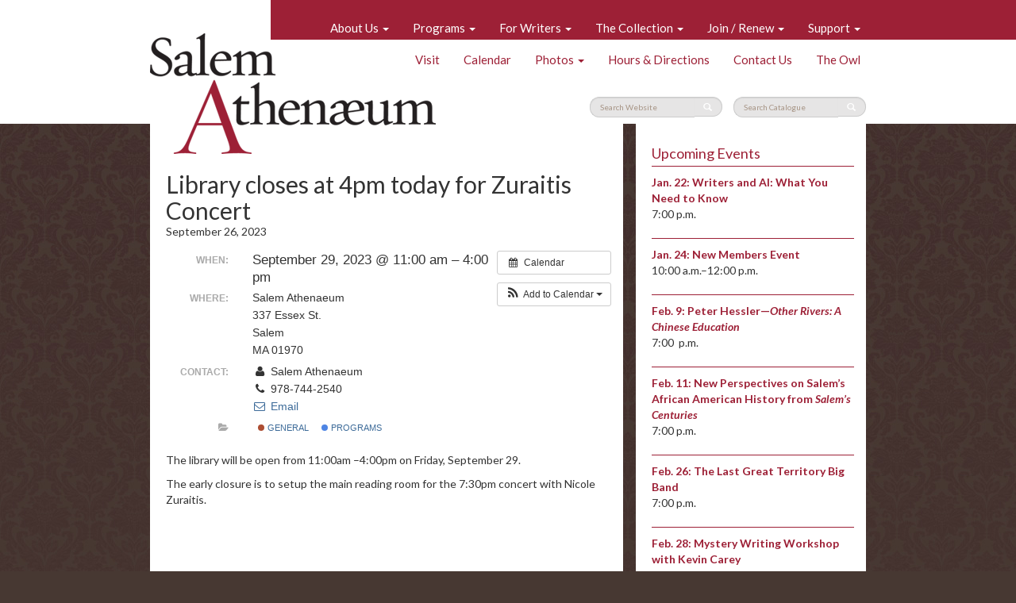

--- FILE ---
content_type: text/html; charset=UTF-8
request_url: https://salemathenaeum.net/event/library-closes-at-4pm-today-for-zuraitis-concert/
body_size: 8243
content:
<!doctype html>
<html class="no-js"  lang="en-US">
<head>
	<meta charset="utf-8">
	<meta http-equiv="X-UA-Compatible" content="IE=edge">
	<title>Library closes at 4pm today for Zuraitis Concert | Salem Athenaeum</title>
	<meta name="viewport" content="width=device-width, initial-scale=1">

	<meta name='robots' content='max-image-preview:large' />
	<style>img:is([sizes="auto" i], [sizes^="auto," i]) { contain-intrinsic-size: 3000px 1500px }</style>
	<link rel='dns-prefetch' href='//ajax.googleapis.com' />
<link rel='dns-prefetch' href='//netdna.bootstrapcdn.com' />
<link rel='stylesheet' id='ai1ec_style-css' href='//salemathenaeum.net/wp-content/plugins/all-in-one-event-calendar/cache/d5d8c4b2_ai1ec_parsed_css.css?ver=3.0.0' type='text/css' media='all' />
<style id='classic-theme-styles-inline-css' type='text/css'>
/*! This file is auto-generated */
.wp-block-button__link{color:#fff;background-color:#32373c;border-radius:9999px;box-shadow:none;text-decoration:none;padding:calc(.667em + 2px) calc(1.333em + 2px);font-size:1.125em}.wp-block-file__button{background:#32373c;color:#fff;text-decoration:none}
</style>
<link rel='stylesheet' id='wp-components-css' href='https://salemathenaeum.net/wp-includes/css/dist/components/style.min.css?ver=6.8.3' type='text/css' media='all' />
<link rel='stylesheet' id='wp-preferences-css' href='https://salemathenaeum.net/wp-includes/css/dist/preferences/style.min.css?ver=6.8.3' type='text/css' media='all' />
<link rel='stylesheet' id='wp-block-editor-css' href='https://salemathenaeum.net/wp-includes/css/dist/block-editor/style.min.css?ver=6.8.3' type='text/css' media='all' />
<link rel='stylesheet' id='popup-maker-block-library-style-css' href='https://salemathenaeum.net/wp-content/plugins/popup-maker/dist/packages/block-library-style.css?ver=dbea705cfafe089d65f1' type='text/css' media='all' />
<link rel='stylesheet' id='finalTilesGallery_stylesheet-css' href='https://salemathenaeum.net/wp-content/plugins/final-tiles-gallery/scripts/ftg.css?ver=6.8.3' type='text/css' media='all' />
<link rel='stylesheet' id='fontawesome_stylesheet-css' href='//netdna.bootstrapcdn.com/font-awesome/4.0.3/css/font-awesome.css?ver=6.8.3' type='text/css' media='all' />
<link rel='stylesheet' id='roots_css-css' href='https://salemathenaeum.net/wp-content/themes/salemathenaeum/assets/css/main.css' type='text/css' media='all' />
<script type="text/javascript" src="//ajax.googleapis.com/ajax/libs/jquery/1.11.1/jquery.js" id="jquery-js"></script>
<script>window.jQuery || document.write('<script src="https://salemathenaeum.net/wp-content/themes/salemathenaeum/assets/vendor/jquery/dist/jquery.min.js?1.11.1"><\/script>')</script>
<script type="text/javascript" src="https://salemathenaeum.net/wp-content/plugins/final-tiles-gallery/scripts/jquery.easing.js?ver=6.8.3" id="jquery-easing-js"></script>
<script type="text/javascript" src="https://salemathenaeum.net/wp-content/plugins/final-tiles-gallery/scripts/jquery.finalTilesGallery.js?ver=6.8.3" id="finalTilesGallery-js"></script>
<script type="text/javascript" src="//salemathenaeum.net/wp-content/plugins/revslider/sr6/assets/js/rbtools.min.js?ver=6.7.40" async id="tp-tools-js"></script>
<script type="text/javascript" src="//salemathenaeum.net/wp-content/plugins/revslider/sr6/assets/js/rs6.min.js?ver=6.7.40" async id="revmin-js"></script>
<script type="text/javascript" src="https://salemathenaeum.net/wp-content/themes/salemathenaeum/assets/vendor/modernizr/modernizr.js" id="modernizr-js"></script>
<link rel="https://api.w.org/" href="https://salemathenaeum.net/wp-json/" /><link rel="EditURI" type="application/rsd+xml" title="RSD" href="https://salemathenaeum.net/xmlrpc.php?rsd" />
<meta name="generator" content="WordPress 6.8.3" />
<link rel="canonical" href="https://salemathenaeum.net/event/library-closes-at-4pm-today-for-zuraitis-concert/" />
<link rel='shortlink' href='https://salemathenaeum.net/?p=7734' />
<link rel="alternate" title="oEmbed (JSON)" type="application/json+oembed" href="https://salemathenaeum.net/wp-json/oembed/1.0/embed?url=https%3A%2F%2Fsalemathenaeum.net%2Fevent%2Flibrary-closes-at-4pm-today-for-zuraitis-concert%2F" />
<link rel="alternate" title="oEmbed (XML)" type="text/xml+oembed" href="https://salemathenaeum.net/wp-json/oembed/1.0/embed?url=https%3A%2F%2Fsalemathenaeum.net%2Fevent%2Flibrary-closes-at-4pm-today-for-zuraitis-concert%2F&#038;format=xml" />
<meta property="og:url" content="https://salemathenaeum.net/event/library-closes-at-4pm-today-for-zuraitis-concert/" />
<meta property="og:title" content="Library closes at 4pm today for Zuraitis Concert (2023-09-29)" />
<meta property="og:type" content="article" />
<meta property="og:description" content="The library will be open from 11:00am –4:00pm on Friday, September 29.  The early closure is to setup the main reading room for the 7:30pm concert with Nicole Zuraitis." />
<meta property="og:image" content="" />
<meta name="twitter:card" content="summary" />
<meta name="twitter:title" content="Library closes at 4pm today for Zuraitis Concert (2023-09-29)" />
<meta name="twitter:description" content="The library will be open from 11:00am –4:00pm on Friday, September 29.  The early closure is to setup the main reading room for the 7:30pm concert with Nicole Zuraitis." />
<meta name="twitter:image" content="" />
<!-- start Simple Custom CSS and JS -->
<style type="text/css">
/* Add your CSS code here.

For example:
.example {
    color: red;
}

For brushing up on your CSS knowledge, check out http://www.w3schools.com/css/css_syntax.asp

End of comment */ 

/* Fix Navigation input form size */

.form-inline .input-group > .form-control {
	height: 26px
}
</style>
<!-- end Simple Custom CSS and JS -->

		<!-- GA Google Analytics @ https://m0n.co/ga -->
		<script async src="https://www.googletagmanager.com/gtag/js?id=G-886343W1KS"></script>
		<script>
			window.dataLayer = window.dataLayer || [];
			function gtag(){dataLayer.push(arguments);}
			gtag('js', new Date());
			gtag('config', 'G-886343W1KS');
		</script>

	<style type="text/css">.recentcomments a{display:inline !important;padding:0 !important;margin:0 !important;}</style><meta name="generator" content="Powered by Slider Revolution 6.7.40 - responsive, Mobile-Friendly Slider Plugin for WordPress with comfortable drag and drop interface." />
<script>function setREVStartSize(e){
			//window.requestAnimationFrame(function() {
				window.RSIW = window.RSIW===undefined ? window.innerWidth : window.RSIW;
				window.RSIH = window.RSIH===undefined ? window.innerHeight : window.RSIH;
				try {
					var pw = document.getElementById(e.c).parentNode.offsetWidth,
						newh;
					pw = pw===0 || isNaN(pw) || (e.l=="fullwidth" || e.layout=="fullwidth") ? window.RSIW : pw;
					e.tabw = e.tabw===undefined ? 0 : parseInt(e.tabw);
					e.thumbw = e.thumbw===undefined ? 0 : parseInt(e.thumbw);
					e.tabh = e.tabh===undefined ? 0 : parseInt(e.tabh);
					e.thumbh = e.thumbh===undefined ? 0 : parseInt(e.thumbh);
					e.tabhide = e.tabhide===undefined ? 0 : parseInt(e.tabhide);
					e.thumbhide = e.thumbhide===undefined ? 0 : parseInt(e.thumbhide);
					e.mh = e.mh===undefined || e.mh=="" || e.mh==="auto" ? 0 : parseInt(e.mh,0);
					if(e.layout==="fullscreen" || e.l==="fullscreen")
						newh = Math.max(e.mh,window.RSIH);
					else{
						e.gw = Array.isArray(e.gw) ? e.gw : [e.gw];
						for (var i in e.rl) if (e.gw[i]===undefined || e.gw[i]===0) e.gw[i] = e.gw[i-1];
						e.gh = e.el===undefined || e.el==="" || (Array.isArray(e.el) && e.el.length==0)? e.gh : e.el;
						e.gh = Array.isArray(e.gh) ? e.gh : [e.gh];
						for (var i in e.rl) if (e.gh[i]===undefined || e.gh[i]===0) e.gh[i] = e.gh[i-1];
											
						var nl = new Array(e.rl.length),
							ix = 0,
							sl;
						e.tabw = e.tabhide>=pw ? 0 : e.tabw;
						e.thumbw = e.thumbhide>=pw ? 0 : e.thumbw;
						e.tabh = e.tabhide>=pw ? 0 : e.tabh;
						e.thumbh = e.thumbhide>=pw ? 0 : e.thumbh;
						for (var i in e.rl) nl[i] = e.rl[i]<window.RSIW ? 0 : e.rl[i];
						sl = nl[0];
						for (var i in nl) if (sl>nl[i] && nl[i]>0) { sl = nl[i]; ix=i;}
						var m = pw>(e.gw[ix]+e.tabw+e.thumbw) ? 1 : (pw-(e.tabw+e.thumbw)) / (e.gw[ix]);
						newh =  (e.gh[ix] * m) + (e.tabh + e.thumbh);
					}
					var el = document.getElementById(e.c);
					if (el!==null && el) el.style.height = newh+"px";
					el = document.getElementById(e.c+"_wrapper");
					if (el!==null && el) {
						el.style.height = newh+"px";
						el.style.display = "block";
					}
				} catch(e){
					console.log("Failure at Presize of Slider:" + e)
				}
			//});
		  };</script>
		<style type="text/css" id="wp-custom-css">
			
.pum-content iframe {margin: 0 auto; display: block;width: 100%;}		</style>
		
<!-- Google tag (gtag.js) -->
<script async src="https://www.googletagmanager.com/gtag/js?id=G-886343W1KS"></script>
<script>
  window.dataLayer = window.dataLayer || [];
  function gtag(){dataLayer.push(arguments);}
  gtag('js', new Date());

  gtag('config', 'G-886343W1KS');
</script>

	<link rel="alternate" type="application/rss+xml" title="Salem Athenaeum Feed" href="https://salemathenaeum.net/feed/">
	<link href='https://fonts.googleapis.com/css?family=Lato:300,400,700,300italic,400italic,700italic' rel='stylesheet' type='text/css'>
</head>
<body class="wp-singular ai1ec_event-template-default single single-ai1ec_event postid-7734 wp-theme-salemathenaeum">

	<!--[if lt IE 8]>
		<div class="alert alert-warning">
			You are using an <strong>outdated</strong> browser. Please <a href="http://browsehappy.com/">upgrade your browser</a> to improve your experience.		</div>
	<![endif]-->

	<header class="banner navbar navbar-default navbar-static-top" role="banner">

	<div class="bar-wrap">
		<div class="container">
			<div class="bar"></div>
		</div>
	</div>

	<div class="container">
		<div class="navbar-header">
			<button type="button" class="navbar-toggle collapsed" data-toggle="collapse" data-target=".navbar-collapse">
				<span class="sr-only">Toggle navigation</span>
				<span class="icon-bar"></span>
				<span class="icon-bar"></span>
				<span class="icon-bar"></span>
			</button>
			<a class="navbar-brand" href="https://salemathenaeum.net/">Salem Athenaeum</a>
		</div>

		<!-- Primary Navigation -->
		<nav class="collapse navbar-collapse" role="navigation">
			<ul id="menu-primary-navigation" class="nav navbar-nav navbar-right"><li class="dropdown menu-about-us"><a class="dropdown-toggle" data-toggle="dropdown" data-target="#" href="https://salemathenaeum.net/about-us/">About Us <b class="caret"></b></a>
<ul class="dropdown-menu">
	<li class="menu-what-is-the-salem-athenaeum"><a href="https://salemathenaeum.net/what-is-the-salem-athenaeum/">What Is the Salem Athenaeum?</a></li>
	<li class="menu-overview-and-mission"><a href="https://salemathenaeum.net/mission-value-statements/">Overview and Mission</a></li>
	<li class="menu-trustees-staff"><a href="https://salemathenaeum.net/about-us/trustees/">Trustees &#038; Staff</a></li>
	<li class="menu-committees"><a href="https://salemathenaeum.net/about-us/committees/">Committees</a></li>
	<li class="menu-annual-reports"><a href="https://salemathenaeum.net/annual-reports/">Annual Reports</a></li>
	<li class="menu-history"><a href="https://salemathenaeum.net/about-us/history/">History</a></li>
	<li class="menu-membership-libraries"><a href="https://salemathenaeum.net/membership-libraries/">Membership Libraries</a></li>
</ul>
</li>
<li class="dropdown menu-programs"><a class="dropdown-toggle" data-toggle="dropdown" data-target="#" href="https://salemathenaeum.net/eventsprograms-2/">Programs <b class="caret"></b></a>
<ul class="dropdown-menu">
	<li class="menu-online-groups"><a href="https://salemathenaeum.net/4955-2/">Online Groups</a></li>
	<li class="menu-watch-program-videos"><a href="https://salemathenaeum.net/online-program-videos/">Watch Program Videos</a></li>
	<li class="menu-calendar"><a href="https://salemathenaeum.net/eventsprograms-2/eventsprograms/">Calendar</a></li>
	<li class="menu-current-exhibition"><a href="https://salemathenaeum.net/current-exhibition/">Current Exhibition</a></li>
	<li class="menu-groups"><a href="https://salemathenaeum.net/eventsprograms-2/coursesgroups/">Groups</a></li>
	<li class="menu-propose-a-program-or-group"><a href="https://salemathenaeum.net/propose-a-program-or-group/">Propose a Program or Group</a></li>
	<li class="menu-adams-lecture"><a href="https://salemathenaeum.net/eventsprograms-2/adams-lecture/">Adams Lecture</a></li>
	<li class="menu-summer-salons"><a href="https://salemathenaeum.net/eventsprograms-2/summer-salons/">Summer Salons</a></li>
	<li class="menu-card-to-culture"><a href="https://salemathenaeum.net/card-to-culture/">Card to Culture</a></li>
</ul>
</li>
<li class="dropdown menu-for-writers"><a class="dropdown-toggle" data-toggle="dropdown" data-target="#" href="https://salemathenaeum.net/for-writers/">For Writers <b class="caret"></b></a>
<ul class="dropdown-menu">
	<li class="menu-writers-groups"><a href="https://salemathenaeum.net/for-writers/writers-groups/">Writers’ Groups</a></li>
	<li class="menu-calendar"><a href="https://salemathenaeum.net/eventsprograms-2/eventsprograms/">Calendar</a></li>
</ul>
</li>
<li class="dropdown menu-the-collection"><a class="dropdown-toggle" data-toggle="dropdown" data-target="#" href="https://salemathenaeum.net/the-collection/">The Collection <b class="caret"></b></a>
<ul class="dropdown-menu">
	<li class="menu-book-delivery-curbside-pickup"><a href="https://salemathenaeum.net/book-requests/">Book Delivery/Curbside Pickup</a></li>
	<li class="menu-books"><a href="https://salemathenaeum.net/the-collection/books/">Books</a></li>
	<li class="menu-exhibitions"><a href="https://salemathenaeum.net/the-collection/exhibitions/">Exhibitions</a></li>
	<li class="menu-online-catalogue"><a href="https://salemathenaeum.net/the-collection/online-catalogue/">Online Catalogue</a></li>
</ul>
</li>
<li class="dropdown menu-join-renew"><a class="dropdown-toggle" data-toggle="dropdown" data-target="#" href="https://salemathenaeum.net/how-to-join/">Join / Renew <b class="caret"></b></a>
<ul class="dropdown-menu">
	<li class="menu-membership-options"><a href="https://salemathenaeum.net/membership-options-new/">Membership Options</a></li>
	<li class="menu-renew"><a href="https://salemathenaeum.net/renew-2/">Renew</a></li>
	<li class="menu-gift-membership"><a href="https://salemathenaeum.net/giftmembersnew/">Gift Membership</a></li>
	<li class="menu-proprietor-shares"><a href="https://salemathenaeum.net/proprietors/">Proprietor Shares</a></li>
</ul>
</li>
<li class="dropdown menu-support"><a class="dropdown-toggle" data-toggle="dropdown" data-target="#" href="https://salemathenaeum.net/support/">Support <b class="caret"></b></a>
<ul class="dropdown-menu">
	<li class="menu-capital-projects"><a href="https://salemathenaeum.net/capital-projects/">Capital Projects</a></li>
	<li class="menu-donations"><a href="https://salemathenaeum.net/support/donations/">Donations</a></li>
	<li class="menu-kirwan-society"><a href="https://salemathenaeum.net/kirwan-society-2/">Kirwan Society</a></li>
	<li class="menu-planned-giving"><a href="https://salemathenaeum.net/planned-giving-salem-athenaeum/">Planned Giving</a></li>
	<li class="menu-sponsorships"><a href="https://salemathenaeum.net/support/sponsorships/">Sponsorships</a></li>
	<li class="menu-visit-our-store"><a href="https://salemathenaeum.net/visit-our-store/">Visit our store!</a></li>
	<li class="menu-volunteering"><a href="https://salemathenaeum.net/support/volunteering/">Volunteering</a></li>
</ul>
</li>
</ul>		</nav>

		<!-- Secondary Navigation -->
		<nav class="collapse navbar-collapse" role="navigation">
			<ul id="menu-secondary-navigation" class="nav navbar-nav navbar-right"><li class="menu-visit"><a href="https://salemathenaeum.net/visit/">Visit</a></li>
<li class="menu-calendar"><a href="https://salemathenaeum.net/eventsprograms-2/eventsprograms/">Calendar</a></li>
<li class="dropdown menu-photos"><a class="dropdown-toggle" data-toggle="dropdown" data-target="#" href="https://salemathenaeum.net/photos-2/">Photos <b class="caret"></b></a>
<ul class="dropdown-menu">
	<li class="menu-great-gatsby-garden-party-2025"><a href="https://salemathenaeum.net/great-gatsby-garden-party/">Great Gatsby Garden Party 2025</a></li>
	<li class="menu-general-gallery"><a href="https://salemathenaeum.net/photos/">General Gallery</a></li>
	<li class="menu-tardi-mardi-gras-party-2024"><a href="https://salemathenaeum.net/tardi-mardi-gras-party-2024/">Tardi Mardi Gras Party 2024</a></li>
	<li class="menu-art-in-the-garden-2023"><a href="https://salemathenaeum.net/art-in-the-garden-2023/">Art in the Garden 2023</a></li>
	<li class="menu-reading-frederick-douglass-together"><a href="https://salemathenaeum.net/reading-frederick-douglass-together/">Reading Frederick Douglass Together</a></li>
	<li class="menu-rock-n-roman-2020"><a href="https://salemathenaeum.net/rock-n-roman-2020/">Rock ‘N’ Roman 2020</a></li>
	<li class="menu-nono-party-photos"><a href="https://salemathenaeum.net/party-photos/">NONO Party Photos</a></li>
	<li class="menu-club-havana-party-photos"><a href="https://salemathenaeum.net/photos-2/">Club Havana Party Photos</a></li>
	<li class="menu-garden-party-2016"><a href="https://salemathenaeum.net/garden-party-2016/">Garden Party 2016</a></li>
</ul>
</li>
<li class="menu-hours-directions"><a href="https://salemathenaeum.net/hours-directions/">Hours &#038; Directions</a></li>
<li class="menu-contact-us"><a href="https://salemathenaeum.net/contact-us/">Contact Us</a></li>
<li class="menu-the-owl"><a href="https://salemathenaeum.net/theowl/">The Owl</a></li>
</ul>		</nav>

		<nav class="collapse navbar-collapse" id="search-nav" role="navigation">
			<form role="search" method="get" class="search-form form-inline navbar-right">
	<label class="sr-only">Search Catalogue</label>
	<div class="input-group">
		<input value="" name="s" class="search-field form-control" placeholder="Search Catalogue">
		<span class="input-group-btn">
			<button type="submit" class="search-submit btn btn-default">
				<span class="glyphicon glyphicon-search"></span>
			</button>
		</span>
	</div>
</form>
<a href="https://www.librarything.com/catalog/SalemAthenaeum/" class="search-catalogue" target="_blank"></a>
			<form role="search" method="get" id="search-website" class="search-form form-inline navbar-right" action="https://salemathenaeum.net/">
	<label class="sr-only">Search Website</label>
	<div class="input-group">
		<input type="search" value="" name="s" class="search-field form-control" placeholder="Search Website">
		<span class="input-group-btn">
			<button type="submit" class="search-submit btn btn-default">
				<span class="glyphicon glyphicon-search"></span>
			</button>
		</span>
	</div>
</form>
		</nav>

		<div class="spacer visible-xs"></div>
	</div>
</header>

	<div class="page-wrap">
		<div class="wrap container" role="document">
			<div class="content row">
				<main class="main" role="main">
					<div class="row">
	<div class="col-sm-8">
		<div class="inner equal-height">
			<div class="padded">
				
									<article class="post-7734 ai1ec_event type-ai1ec_event status-publish hentry events_categories-salem-athenaeum-general-calendar events_categories-salem-athenaeum-program-committee">
	<header>
		<h2 class="entry-title">
			Library closes at 4pm today for Zuraitis Concert		</h2>
		<time class="published" datetime="2023-09-26T15:34:40-04:00">September 26, 2023</time>	</header>
	<div class="entry-content">
		<div class="timely ai1ec-single-event
	ai1ec-event-id-7734
	ai1ec-event-instance-id-13876
		">

<a id="ai1ec-event"></a>

<div class="ai1ec-actions">
	<div class="ai1ec-btn-group-vertical ai1ec-clearfix">
		<a class="ai1ec-calendar-link ai1ec-btn ai1ec-btn-default ai1ec-btn-sm
        ai1ec-tooltip-trigger "
    href="https://salemathenaeum.net/eventsprograms-2/eventsprograms/"
    
    data-placement="left"
    title="View all events">
    <i class="ai1ec-fa ai1ec-fa-calendar ai1ec-fa-fw"></i>
    <span class="ai1ec-hidden-xs">Calendar</span>
</a>
	</div>

	<div class="ai1ec-btn-group-vertical ai1ec-clearfix">
							<div class="ai1ec-subscribe-dropdown ai1ec-dropdown ai1ec-btn
	ai1ec-btn-default ai1ec-btn-sm">
	<span role="button" class="ai1ec-dropdown-toggle ai1ec-subscribe"
			data-toggle="ai1ec-dropdown">
		<i class="ai1ec-fa ai1ec-icon-rss ai1ec-fa-lg ai1ec-fa-fw"></i>
		<span class="ai1ec-hidden-xs">
							Add to Calendar
						<span class="ai1ec-caret"></span>
		</span>
	</span>
			<ul class="ai1ec-dropdown-menu ai1ec-pull-right" role="menu">
		<li>
			<a class="ai1ec-tooltip-trigger ai1ec-tooltip-auto" target="_blank"
				data-placement="left" title="Copy this URL for your own Timely calendar or click to add to your rich-text calendar"
				href="http&#x3A;&#x2F;&#x2F;salemathenaeum.net&#x2F;&#x3F;plugin&#x3D;all-in-one-event-calendar&amp;controller&#x3D;ai1ec_exporter_controller&amp;action&#x3D;export_events&amp;ai1ec_post_ids&#x3D;7734">
				<i class="ai1ec-fa ai1ec-fa-lg ai1ec-fa-fw ai1ec-icon-timely"></i>
				Add to Timely Calendar
			</a>
		</li>
		<li>
			<a class="ai1ec-tooltip-trigger ai1ec-tooltip-auto" target="_blank"
			  data-placement="left" title="Subscribe to this calendar in your Google Calendar"
			  href="https://www.google.com/calendar/render?cid=http&#x25;3A&#x25;2F&#x25;2Fsalemathenaeum.net&#x25;2F&#x25;3Fplugin&#x25;3Dall-in-one-event-calendar&#x25;26controller&#x25;3Dai1ec_exporter_controller&#x25;26action&#x25;3Dexport_events&#x25;26ai1ec_post_ids&#x25;3D7734&#x25;26no_html&#x25;3Dtrue&#x25;26&#x25;26">
				<i class="ai1ec-fa ai1ec-icon-google ai1ec-fa-lg ai1ec-fa-fw"></i>
				Add to Google
			</a>
		</li>
		<li>
			<a class="ai1ec-tooltip-trigger ai1ec-tooltip-auto" target="_blank"
			  data-placement="left" title="Subscribe to this calendar in MS Outlook"
			  href="webcal&#x3A;&#x2F;&#x2F;salemathenaeum.net&#x2F;&#x3F;plugin&#x3D;all-in-one-event-calendar&amp;controller&#x3D;ai1ec_exporter_controller&amp;action&#x3D;export_events&amp;ai1ec_post_ids&#x3D;7734&amp;no_html&#x3D;true">
				<i class="ai1ec-fa ai1ec-icon-windows ai1ec-fa-lg ai1ec-fa-fw"></i>
				Add to Outlook
			</a>
		</li>
		<li>
			<a class="ai1ec-tooltip-trigger ai1ec-tooltip-auto" target="_blank"
			  data-placement="left" title="Subscribe to this calendar in Apple Calendar/iCal"
			  href="webcal&#x3A;&#x2F;&#x2F;salemathenaeum.net&#x2F;&#x3F;plugin&#x3D;all-in-one-event-calendar&amp;controller&#x3D;ai1ec_exporter_controller&amp;action&#x3D;export_events&amp;ai1ec_post_ids&#x3D;7734&amp;no_html&#x3D;true">
				<i class="ai1ec-fa ai1ec-icon-apple ai1ec-fa-lg ai1ec-fa-fw"></i>
				Add to Apple Calendar
			</a>
		</li>
		<li>
						<a class="ai1ec-tooltip-trigger ai1ec-tooltip-auto"
			  data-placement="left" title="Subscribe to this calendar in another plain-text calendar"
			  href="http&#x3A;&#x2F;&#x2F;salemathenaeum.net&#x2F;&#x3F;plugin&#x3D;all-in-one-event-calendar&amp;controller&#x3D;ai1ec_exporter_controller&amp;action&#x3D;export_events&amp;ai1ec_post_ids&#x3D;7734&amp;no_html&#x3D;true">
				<i class="ai1ec-fa ai1ec-icon-calendar ai1ec-fa-fw"></i>
				Add to other calendar
			</a>
		</li>
		<li>
			<a class="ai1ec-tooltip-trigger ai1ec-tooltip-auto"
			  data-placement="left" title=""
			  href="http&#x3A;&#x2F;&#x2F;salemathenaeum.net&#x2F;&#x3F;plugin&#x3D;all-in-one-event-calendar&amp;controller&#x3D;ai1ec_exporter_controller&amp;action&#x3D;export_events&amp;ai1ec_post_ids&#x3D;7734&xml=true">
				<i class="ai1ec-fa ai1ec-fa-file-text ai1ec-fa-lg ai1ec-fa-fw"></i>
				Export to XML
			</a>
		</li>
	</ul>
</div>

			</div>

	</div>

			<div class="ai1ec-event-details ai1ec-clearfix">

	<div class="ai1ec-time ai1ec-row">
		<div class="ai1ec-field-label ai1ec-col-sm-3">When:</div>
		<div class="ai1ec-field-value ai1ec-col-sm-9 dt-duration">
			September 29, 2023 @ 11:00 am – 4:00 pm
								</div>
		<div class="ai1ec-hidden dt-start">2023-09-29T11:00:00-04:00</div>
		<div class="ai1ec-hidden dt-end">2023-09-29T16:00:00-04:00</div>
	</div>

			<div class="ai1ec-location ai1ec-row">
			<div class="ai1ec-field-label ai1ec-col-sm-3">Where:</div>
			<div class="ai1ec-field-value ai1ec-col-sm-9 p-location">
				Salem Athenaeum<br />
337 Essex St.<br />
Salem<br />
MA 01970<br />

			</div>
		</div>
	
	
	
			<div class="ai1ec-contact ai1ec-row">
			<div class="ai1ec-field-label ai1ec-col-sm-3">Contact:</div>
			<div class="ai1ec-field-value ai1ec-col-sm-9"><div class="h-card"><div class="ai1ec-contact-name p-name"><i class="ai1ec-fa ai1ec-fa-fw ai1ec-fa-user"></i> Salem Athenaeum</div> <div class="ai1ec-contact-phone p-tel"><i class="ai1ec-fa ai1ec-fa-fw ai1ec-fa-phone"></i> 978-744-2540</div> <div class="ai1ec-contact-email"><a class="u-email" href="mailto:staff@salemathenaeum.net"><i class="ai1ec-fa ai1ec-fa-fw ai1ec-fa-envelope-o"></i> Email</a></div> </div></div>
		</div>
	
			<div class="ai1ec-categories ai1ec-row">
			<div class="ai1ec-field-label ai1ec-col-sm-3 ai1ec-col-xs-1">
				<i class="ai1ec-fa ai1ec-fa-folder-open ai1ec-tooltip-trigger"
					title="Categories"></i>
			</div>
			<div class="ai1ec-field-value ai1ec-col-sm-9 ai1ec-col-xs-10">
				<a  class=" ai1ec-category ai1ec-term-id-8 p-category" href="https://salemathenaeum.net/eventsprograms-2/eventsprograms/cat_ids~8/"><span class="ai1ec-color-swatch ai1ec-tooltip-trigger" style="background:#992200" title="General"></span> General</a> <a  class=" ai1ec-category ai1ec-term-id-9 p-category" href="https://salemathenaeum.net/eventsprograms-2/eventsprograms/cat_ids~9/"><span class="ai1ec-color-swatch ai1ec-tooltip-trigger" style="background:#2266dd" title="Programs"></span> Programs</a>
			</div>
		</div>
	
	
				
				
	</div>
			
	
</div>
<p>The library will be open from 11:00am –4:00pm on Friday, September 29.</p>
<p>The early closure is to setup the main reading room for the 7:30pm concert with Nicole Zuraitis.</p>
<footer class="timely ai1ec-event-footer">
	</footer>
	</div>
</article>
				
							</div>
		</div>
	</div>
		<div class='col-sm-4'>
								<div class='inner equal-height'><div class='padded'>
					<h3>Upcoming Events</h3>
					<ul class='events'><li>
						<span class='date'>Jan. 22:</span>
						<p><strong><a href="https://salemathenaeum.net/event/writers-and-ai-what-you-need-to-know/">Writers and AI: What You Need to Know</a></strong><br />
7:00 p.m.</p>

					</li><li>
						<span class='date'>Jan. 24:</span>
						<p><strong><a href="https://salemathenaeum.net/event/new-members-event/">New Members Event</a></strong><br />
10:00 a.m.–12:00 p.m.</p>

					</li><li>
						<span class='date'>Feb. 9:</span>
						<p><a href="https://salemathenaeum.net/event/peter-hessler-other-rivers-a-chinese-education/"><strong>Peter Hessler—<em>Other Rivers: A Chinese Education</em></strong></a><br />
7:00  p.m.</p>

					</li><li>
						<span class='date'>Feb. 11:</span>
						<p class="p1"><span class="s1"><strong><a href="https://salemathenaeum.net/event/new-perspective-salems-african-american-history/">New Perspectives on Salem&#8217;s African American History from </a></strong><i><a href="https://salemathenaeum.net/event/new-perspective-salems-african-american-history/"><strong>Salem&#8217;s Centuries</strong></a><br />
</i></span>7:00 p.m.</p>

					</li><li>
						<span class='date'>Feb. 26:</span>
						<p><strong><a href="https://salemathenaeum.net/event/the-last-great-territory-big-band/">The Last Great Territory Big Band</a></strong><br />
7:00 p.m.</p>

					</li><li>
						<span class='date'>Feb. 28:</span>
						<p><strong><a href="https://salemathenaeum.net/event/mystery-writing-workshop-with-kevin-carey/">Mystery Writing Workshop with Kevin Carey</a></strong><br />
10:00 a.m. – 12:00 p.m.</p>

					</li></ul><a href='https://salemathenaeum.net/eventsprograms-2/eventsprograms/' class='events-link'>View Entire Calendar</a></div></div>
							</div></div>
				</main><!-- /.main -->
							</div><!-- /.content -->
		</div><!-- /.wrap -->

		<footer class="content-info" role="contentinfo">
	<div class="container">
		<div class="inner">
			<blockquote>Inspired works, lively discourse, and serious fun for the entire North Shore</blockquote>
			<div class="row">
				<div class="col-sm-6">
					<div class="padded">
						<p>We are grateful to our Program Sponsors:</p>
<p><a href="https://salemathenaeum.net/wp-content/uploads/2026/01/SA_2026_sponsors_webfoot.jpg"><img loading="lazy" decoding="async" class=" wp-image-9403 alignleft" src="https://salemathenaeum.net/wp-content/uploads/2026/01/SA_2026_sponsors_webfoot-214x300.jpg" alt="" width="254" height="356" /></a></p>
<p>&nbsp;</p>
<p>&nbsp;</p>
<p>&nbsp;</p>
<p>&nbsp;</p>
<p>&nbsp;</p>
					</div>
				</div>

				<div class="col-sm-2">
					<div class="padded">
						<p style="text-align: right"><ul class='social'><li class='facebook'><a href='https://www.facebook.com/pages/Salem-Athenaeum/135943969227'>Facebook</a></li></ul></p>
<p><a href="https://salemathenaeum.net/email-sign-up-form/" target="_blank" rel="noopener">Join our email list</a></p>
					</div>
				</div>

				<div class="col-sm-4">
					<div class="padded">
						<p>The Salem Athenaeum<br />
337 Essex Street, Salem MA 01970<br />
tel 978.744.2540<br />
<a href="mailto:staff@SalemAthenaeum.net">staff@SalemAthenaeum.net</a></p>
<p>Copyright © 2005-2025, The Proprietors of the Salem Athenaeum</p>
<p>Website Design by<br />
<a title="New England Design, Branding, Marketing, Websites" href="https://www.greatisland.com/?f=SalemAthenaeum" target="_blank" rel="noopener noreferrer">Great Island Design,</a> Salem, MA</p>
<p>Boston-Area Website Management by<br />
<a title="Boston WebCare: WordPress Management by BKJ Productions" href="https://www.bkjproductions.com/?f=SalemAthenaeum" target="_blank" rel="noopener noreferrer">BKJ Productions</a></p>
					</div>
				</div>
			</div>
		</div>
	</div>
</footer>


		<script>
			window.RS_MODULES = window.RS_MODULES || {};
			window.RS_MODULES.modules = window.RS_MODULES.modules || {};
			window.RS_MODULES.waiting = window.RS_MODULES.waiting || [];
			window.RS_MODULES.defered = false;
			window.RS_MODULES.moduleWaiting = window.RS_MODULES.moduleWaiting || {};
			window.RS_MODULES.type = 'compiled';
		</script>
		<script type="speculationrules">
{"prefetch":[{"source":"document","where":{"and":[{"href_matches":"\/*"},{"not":{"href_matches":["\/wp-*.php","\/wp-admin\/*","\/wp-content\/uploads\/*","\/wp-content\/*","\/wp-content\/plugins\/*","\/wp-content\/themes\/salemathenaeum\/*","\/*\\?(.+)"]}},{"not":{"selector_matches":"a[rel~=\"nofollow\"]"}},{"not":{"selector_matches":".no-prefetch, .no-prefetch a"}}]},"eagerness":"conservative"}]}
</script>
<link rel='stylesheet' id='rs-plugin-settings-css' href='//salemathenaeum.net/wp-content/plugins/revslider/sr6/assets/css/rs6.css?ver=6.7.40' type='text/css' media='all' />
<style id='rs-plugin-settings-inline-css' type='text/css'>
.tp-caption a{color:#ff7302;text-shadow:none;-webkit-transition:all 0.2s ease-out;-moz-transition:all 0.2s ease-out;-o-transition:all 0.2s ease-out;-ms-transition:all 0.2s ease-out}.tp-caption a:hover{color:#ffa902}
</style>
<script type="text/javascript" src="https://salemathenaeum.net/wp-content/themes/salemathenaeum/assets/js/scripts.js" id="roots_js-js"></script>

<!-- Begin Constant Contact Active Forms -->
<script> var _ctct_m = "87c32b9255403029ee6be4afa02ccf18"; </script>
<script id="signupScript" src="//static.ctctcdn.com/js/signup-form-widget/current/signup-form-widget.min.js" async defer></script>
<!-- End Constant Contact Active Forms -->
	</div>
</body>
</html>


--- FILE ---
content_type: text/css
request_url: https://salemathenaeum.net/wp-content/plugins/final-tiles-gallery/scripts/ftg.css?ver=6.8.3
body_size: 10759
content:
.final-tiles-gallery {
	clear: both;
}
	.final-tiles-gallery .ftg-items .loading-bar {
		position:absolute;
		top:-10px;
		left:0;
		width:100%;
		height:2px;
		background:#ccc;
	}
		.final-tiles-gallery .ftg-items .loading-bar i {
			display: block;
			padding: 0;
			margin: 0;
			background: #000;
			height: 2px;
			width: 0;
		}
	.final-tiles-gallery .caption {
		text-align: center;
		position: absolute;
		-moz-transition: all .25s;
		-o-transition: all .25s;
		-webkit-transition: all .25s;
		transition: all .25s;				
	}

	.final-tiles-gallery.caption-full-height .caption {
		height:100%;
	}

	/* --------------------------------- */
	/* -- CAPTION FADE -- */	
	.final-tiles-gallery.hover-fade .caption {
		opacity:0;
		top:0;
		left:0;
		display:block;
	}
	.final-tiles-gallery.captions-visible.hover-fade .caption {
		opacity: 1;
	}
	.final-tiles-gallery.hover-fade .tile:hover .caption {
		opacity:1;
	}
	.final-tiles-gallery.captions-visible.hover-fade .tile:hover .caption {
		opacity:0;
	}
	
	/* --------------------------------- */
	/* -- CAPTION SLIDE FROM TOP -- */	
	.final-tiles-gallery.hover-slide-top .caption {
		left:0;
		top:-100%;
		opacity:0;
	}
	.final-tiles-gallery.hover-slide-top .tile:hover .caption {
		top:0;
		opacity:1;
	}
	.final-tiles-gallery.captions-visible.hover-slide-top .caption {
		top:0;
		opacity:1;
	}
	.final-tiles-gallery.captions-visible.hover-slide-top .tile:hover .caption {
		top:-100%;
		opacity:0;
	}

	/* --------------------------------- */
	/* -- CAPTION SLIDE FROM BOTTOM -- */	
	.final-tiles-gallery.hover-slide-bottom .caption {
		top:100%;
		left:0;
		opacity:0;
	}
	.final-tiles-gallery.hover-slide-bottom .tile:hover .caption {
		top:0;
		opacity:1;
	}
	.final-tiles-gallery.captions-visible.hover-slide-bottom .caption {
		top:0;
		opacity:1;
	}
	.final-tiles-gallery.captions-visible.hover-slide-bottom .tile:hover .caption {
		top:100%;
		opacity:0;
	}

	/* --------------------------------- */
	/* -- CAPTION SLIDE FROM LEFT -- */	
	.final-tiles-gallery.hover-slide-left .caption {
		top:0;
		left:-100%;
		opacity:0;
	}
	.final-tiles-gallery.hover-slide-left .tile:hover .caption {
		left:0;
		opacity:1;
	}
	.final-tiles-gallery.captions-visible.hover-slide-left .caption {
		left:0;
		opacity:1;
	}
	.final-tiles-gallery.captions-visible.hover-slide-left .tile:hover .caption {
		left:-100%;
		opacity:0;
	}

	/* --------------------------------- */
	/* -- CAPTION SLIDE FROM RIGHT -- */	
	.final-tiles-gallery.hover-slide-right .caption {
		top:0;
		left:100%;
		opacity:0;
	}
	.final-tiles-gallery.hover-slide-right .tile:hover .caption {
		left:0;
		opacity:1;
	}
	.final-tiles-gallery.captions-visible.hover-slide-right .caption {
		left:0;
		opacity:1;
	}
	.final-tiles-gallery.captions-visible.hover-slide-right .tile:hover .caption {
		left:100%;
		opacity:0;
	}

	/* --------------------------------- */
	/* -- CAPTION ROTATE FROM LEFT -- */
	.final-tiles-gallery.hover-rotate-left .caption {
		top: 0;
		left: 0;
		opacity: 0;
		-moz-transform: rotate(-90deg);
		-ms-transform: rotate(-90deg);
		-o-transform: rotate(-90deg);
		-webkit-transform: rotate(-90deg);
		transform: rotate(-90deg);
		-moz-transform-origin: bottom left;
		-ms-transform-origin: bottom left;
		-o-transform-origin: bottom left;
		-webkit-transform-origin: bottom left;
		transform-origin: bottom left;
	}
	.final-tiles-gallery.hover-rotate-left .tile:hover .caption {
		left: 0;
		opacity: 1;
		-moz-transform: rotate(0deg);
		-ms-transform: rotate(0deg);
		-o-transform: rotate(0deg);
		-webkit-transform: rotate(0deg);
		transform: rotate(0deg);
	}
	.final-tiles-gallery.captions-visible.hover-rotate-left .caption {
		opacity: 1;
		-moz-transform: rotate(0deg);
		-ms-transform: rotate(0deg);
		-o-transform: rotate(0deg);
		-webkit-transform: rotate(0deg);
		transform: rotate(0deg);	
	}
	.final-tiles-gallery.captions-visible.hover-rotate-left .tile:hover .caption {
		opacity: 0;
		-moz-transform: rotate(-90deg);
		-ms-transform: rotate(-90deg);
		-o-transform: rotate(-90deg);
		-webkit-transform: rotate(-90deg);
		transform: rotate(-90deg);				
	}

	/* --------------------------------- */
	/* -- CAPTION ROTATE FROM RIGHT -- */
	.final-tiles-gallery.hover-rotate-right .caption {
		top: 0;
		left: 0;
		opacity: 0;
		-moz-transform: rotate(90deg);
		-ms-transform: rotate(90deg);
		-o-transform: rotate(90deg);
		-webkit-transform: rotate(90deg);
		transform: rotate(90deg);
		-moz-transform-origin: bottom right;
		-ms-transform-origin: bottom right;
		-o-transform-origin: bottom right;
		-webkit-transform-origin: bottom right;
		transform-origin: bottom right;
	}
	.final-tiles-gallery.hover-rotate-right .tile:hover .caption {
		left: 0;
		opacity: 1;
		-moz-transform: rotate(0deg);
		-ms-transform: rotate(0deg);
		-o-transform: rotate(0deg);
		-webkit-transform: rotate(0deg);
		transform: rotate(0deg);
	}
	.final-tiles-gallery.captions-visible.hover-rotate-right .caption {
		opacity: 1;
		-moz-transform: rotate(0deg);
		-ms-transform: rotate(0deg);
		-o-transform: rotate(0deg);
		-webkit-transform: rotate(0deg);
		transform: rotate(0deg);	
	}
	.final-tiles-gallery.captions-visible.hover-rotate-right .tile:hover .caption {
		opacity: 0;
		-moz-transform: rotate(90deg);
		-ms-transform: rotate(90deg);
		-o-transform: rotate(90deg);
		-webkit-transform: rotate(90deg);
		transform: rotate(90deg);		
	}



.final-tiles-gallery .caption .text {
	color: #fff;
	text-align: center;
	padding: 3px;
	display: block;
}
.final-tiles-gallery .caption .icon {
	font-size: 14px;
	position: absolute;
	left: 50%;
	top: 50%;
	margin: -12px 0 0 -8px;
}
.final-tiles-gallery.captions-hidden .caption {
	
}
.final-tiles-gallery.caption-auto-height .caption {
	bottom: 0;
	top: auto !important;
	height: auto !important;
}
.final-tiles-gallery.caption-auto-height .icon {
	display: none !important;
}
.final-tiles-gallery.captions-always-visible .tile .caption {
	-moz-transform: none;
	-ms-transform: none;
	-o-transform: none;
	-webkit-transform: none;
	transform: none;
	opacity: 1;
}
.final-tiles-gallery .tile img {
	-moz-transition: -moz-transform .2s,  opacity .2s linear;
	-o-transition: -o-transform .2s, opacity .2s linear;
	-webkit-transition: -webkit-transform .2s,  opacity .2s linear;
	transition: transform .2s linear;
	display:block;
	position:relative;
}
.final-tiles-gallery .ftg-come-in {
	-moz-transform: translateY(50px);
	-ms-transform: translateY(50px);
	-o-transform: translateY(50px);
	-webkit-transform: translateY(50px);
	transform: translateY(50px);
	-moz-animation: ftg-come-in 0.8s ease forwards;
	-o-animation: ftg-come-in 0.8s ease forwards;
	-webkit-animation: ftg-come-in 0.8s ease forwards;
	animation: ftg-come-in 0.8s ease forwards;
}
.final-tiles-gallery .ftg-come-in:nth-child(odd) {
	-moz-animation-duration: 0.6s;
	-o-animation-duration: 0.6s;
	-webkit-animation-duration: 0.6s;
	animation-duration: 0.6s;
}

@-webkit-keyframes ftg-come-in {
  to { -webkit-transform: translateY(0); }
}
@-moz-keyframes ftg-come-in {
  to { -moz-transform: translateY(0); }
}
@keyframes ftg-come-in {
  to { transform: translateY(0); }
}

.final-tiles-gallery .already-visible {
	-moz-transform: translateY(0);
	-ms-transform: translateY(0);
	-o-transform: translateY(0);
	-webkit-transform: translateY(0);
	transform: translateY(0);
	-moz-animation: none;
	-o-animation: none;
	-webkit-animation: none;
	animation: none;
}
.final-tiles-gallery .tile {
	float:left;
}
.final-tiles-gallery .ftg-filters {
	padding-bottom: 5px;
	margin-bottom: 5px;
}
.final-tiles-gallery .ftg-filters a {
	display: inline-block;
	margin-right: 10px;
	color: #777;
	padding: 4px 10px;
	border: 1px solid #777;
	text-decoration: none;
}
.final-tiles-gallery .ftg-filters a:hover,
.final-tiles-gallery .ftg-filters a.selected {
	color: #000;
	border-color: #333; 
	text-decoration: none;
}
.ftg-loading-panel {
	position:fixed;
	top:10px;
	right:10px;
	background:#222 url(../img/loading.gif) no-repeat;
	width:40px;
	height:40px;
	padding:4px;
	border-radius:5px;
	z-index:1000;
}
.ftg-loading-panel p {
	display:none;
}

.final-tiles-gallery .tile .ftg-social {
	display: none;
	position: absolute;
	bottom: 5px;
	right:10px;
}
.final-tiles-gallery .tile:hover .ftg-social {
	display: block;
}
.final-tiles-gallery .tile .ftg-social a {
	color: #fff;
	font-size: 16px;
	width:24px;
	height: 24px;
	text-decoration: none;
}
.final-tiles-gallery .tile:hover .ftg-social a:hover {
	text-decoration: none;
}
/* Effect Slide */
.final-tiles-gallery .effect-slide {
	-moz-transform: translateY(50px);
	-ms-transform: translateY(50px);
	-o-transform: translateY(50px);
	-webkit-transform: translateY(50px);
	transform: translateY(50px);
	-moz-animation: effect-slide 0.8s ease forwards;
	-o-animation: effect-slide 0.8s ease forwards;
	-webkit-animation: effect-slide 0.8s ease forwards;
	animation: effect-slide 0.8s ease forwards;
}
.final-tiles-gallery .effect-slide:nth-child(odd) {
	-moz-animation-duration: 0.6s;
	-o-animation-duration: 0.6s;
	-webkit-animation-duration: 0.6s;
	animation-duration: 0.6s;
}

@-webkit-keyframes effect-slide {
  to { -webkit-transform: translateY(0); }
}
@-moz-keyframes effect-slide {
  to { -moz-transform: translateY(0); }
}
@keyframes effect-slide {
  to { transform: translateY(0); }
}


/* Effect Zoom */
.final-tiles-gallery .effect-zoom {
	-moz-transform: scale(.3);
	-ms-transform: scale(.3);
	-o-transform: scale(.3);
	-webkit-transform: scale(.3);
	transform: scale(.3);
	-moz-animation: effect-zoom 0.8s ease forwards;
	-o-animation: effect-zoom 0.8s ease forwards;
	-webkit-animation: effect-zoom 0.8s ease forwards;
	animation: effect-zoom 0.8s ease forwards;
}
.final-tiles-gallery .effect-zoom:nth-child(odd) {
	-moz-animation-duration: 0.6s;
	-o-animation-duration: 0.6s;
	-webkit-animation-duration: 0.6s;
	animation-duration: 0.6s;
}

@-webkit-keyframes effect-zoom {
  to { -webkit-transform: scale(1); }
}
@-moz-keyframes effect-zoom {
  to { -moz-transform: scale(1); }
}
@keyframes effect-zoom {
  to { transform: scale(1); }
}

.final-tiles-gallery .already-visible {
	-moz-transform: translateY(0);
	-ms-transform: translateY(0);
	-o-transform: translateY(0);
	-webkit-transform: translateY(0);
	transform: translateY(0);
	-moz-animation: none;
	-o-animation: none;
	-webkit-animation: none;
	animation: none;
}